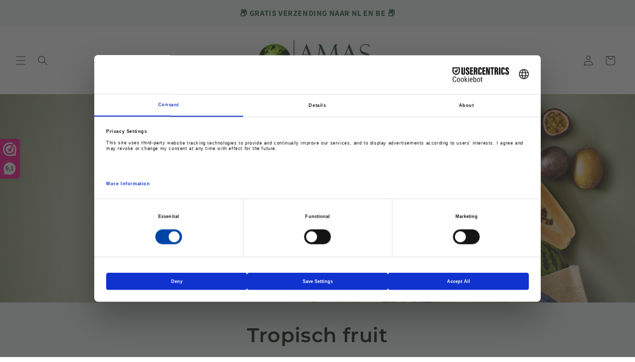

--- FILE ---
content_type: text/css
request_url: https://amasglobal.nl/cdn/shop/t/15/assets/custom.css?v=72538612464614988921760481307
body_size: -512
content:
.trustpilot-widget{background-color:#edf7ef;background:#edf7ef}.product-tags{display:flex;flex-wrap:wrap;list-style:none;padding-left:18px}.product-tags li{padding:5px 10px;background:#edf7ef;font-size:90%;margin-left:10px;border-radius:5px}.product-tags li a,.product-tags li a:visited{color:rgba(var(--color-foreground),.75);text-decoration:none}.widget-reviews a{color:rgb(var(--color-button-text))}
/*# sourceMappingURL=/cdn/shop/t/15/assets/custom.css.map?v=72538612464614988921760481307 */
